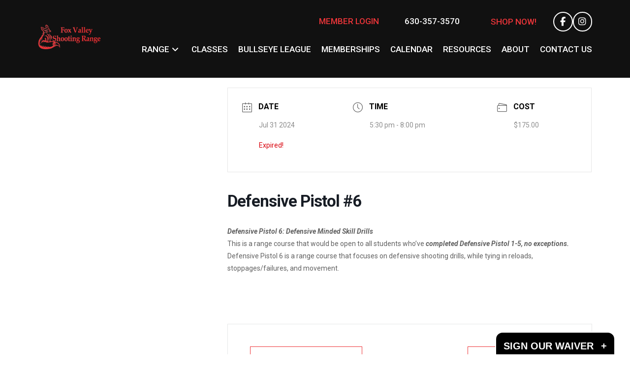

--- FILE ---
content_type: text/html; charset=UTF-8
request_url: https://foxvalleysr.com/events/defensive-pistol-6/?occurrence=2024-07-31&time=1722447000
body_size: 15257
content:
<!DOCTYPE html>
<html class="no-js" lang="en-US">
<head>
<meta charset="UTF-8">
<meta name="viewport" content="width=device-width, initial-scale=1.0">
<link rel="pingback" href="https://foxvalleysr.com/xmlrpc.php">
<meta name='robots' content='index, follow, max-image-preview:large, max-snippet:-1, max-video-preview:-1' />
	<style>img:is([sizes="auto" i], [sizes^="auto," i]) { contain-intrinsic-size: 3000px 1500px }</style>
	
	<!-- This site is optimized with the Yoast SEO plugin v26.7 - https://yoast.com/wordpress/plugins/seo/ -->
	<title>Defensive Pistol #6 - Fox Valley Shooting Range</title>
	<link rel="canonical" href="https://foxvalleysr.com/events/defensive-pistol-6/" />
	<meta property="og:locale" content="en_US" />
	<meta property="og:type" content="article" />
	<meta property="og:title" content="Defensive Pistol #6 - Fox Valley Shooting Range" />
	<meta property="og:description" content="Defensive Pistol 6: Defensive Minded Skill Drills This is a range course that would be open to all students who&#8217;ve completed Defensive Pistol 1-5, no exceptions. Defensive Pistol 6 is a range course that focuses on defensive shooting drills, while tying in reloads, stoppages/failures, and movement." />
	<meta property="og:url" content="https://foxvalleysr.com/events/defensive-pistol-6/" />
	<meta property="og:site_name" content="Fox Valley Shooting Range" />
	<meta property="article:modified_time" content="2025-11-07T17:58:10+00:00" />
	<meta name="twitter:card" content="summary_large_image" />
	<meta name="twitter:label1" content="Est. reading time" />
	<meta name="twitter:data1" content="1 minute" />
	<script type="application/ld+json" class="yoast-schema-graph">{"@context":"https://schema.org","@graph":[{"@type":"WebPage","@id":"https://foxvalleysr.com/events/defensive-pistol-6/","url":"https://foxvalleysr.com/events/defensive-pistol-6/","name":"Defensive Pistol #6 - Fox Valley Shooting Range","isPartOf":{"@id":"https://foxvalleysr.com/#website"},"datePublished":"2023-08-14T17:50:06+00:00","dateModified":"2025-11-07T17:58:10+00:00","breadcrumb":{"@id":"https://foxvalleysr.com/events/defensive-pistol-6/#breadcrumb"},"inLanguage":"en-US","potentialAction":[{"@type":"ReadAction","target":["https://foxvalleysr.com/events/defensive-pistol-6/"]}]},{"@type":"BreadcrumbList","@id":"https://foxvalleysr.com/events/defensive-pistol-6/#breadcrumb","itemListElement":[{"@type":"ListItem","position":1,"name":"Home","item":"https://foxvalleysr.com/"},{"@type":"ListItem","position":2,"name":"Defensive Pistol #6"}]},{"@type":"WebSite","@id":"https://foxvalleysr.com/#website","url":"https://foxvalleysr.com/","name":"Fox Valley Shooting Range","description":"Gun Shooting Range","potentialAction":[{"@type":"SearchAction","target":{"@type":"EntryPoint","urlTemplate":"https://foxvalleysr.com/?s={search_term_string}"},"query-input":{"@type":"PropertyValueSpecification","valueRequired":true,"valueName":"search_term_string"}}],"inLanguage":"en-US"}]}</script>
	<!-- / Yoast SEO plugin. -->


<link href='https://fonts.gstatic.com' crossorigin rel='preconnect' />
<link rel="alternate" type="application/rss+xml" title="Fox Valley Shooting Range &raquo; Feed" href="https://foxvalleysr.com/feed/" />
<link rel="alternate" type="application/rss+xml" title="Fox Valley Shooting Range &raquo; Comments Feed" href="https://foxvalleysr.com/comments/feed/" />
<link rel='stylesheet' id='formidable-css' href='https://foxvalleysr.com/wp-content/plugins/formidable/css/formidableforms.css?ver=1141023' type='text/css' media='all' />
<link rel='stylesheet' id='mec-select2-style-css' href='https://foxvalleysr.com/wp-content/plugins/modern-events-calendar/assets/packages/select2/select2.min.css?ver=7.29.0' type='text/css' media='all' />
<link rel='stylesheet' id='mec-font-icons-css' href='https://foxvalleysr.com/wp-content/plugins/modern-events-calendar/assets/css/iconfonts.css?ver=7.29.0' type='text/css' media='all' />
<link rel='stylesheet' id='mec-frontend-style-css' href='https://foxvalleysr.com/wp-content/plugins/modern-events-calendar/assets/css/frontend.min.css?ver=7.29.0' type='text/css' media='all' />
<link rel='stylesheet' id='mec-tooltip-style-css' href='https://foxvalleysr.com/wp-content/plugins/modern-events-calendar/assets/packages/tooltip/tooltip.css?ver=7.29.0' type='text/css' media='all' />
<link rel='stylesheet' id='mec-tooltip-shadow-style-css' href='https://foxvalleysr.com/wp-content/plugins/modern-events-calendar/assets/packages/tooltip/tooltipster-sideTip-shadow.min.css?ver=7.29.0' type='text/css' media='all' />
<link rel='stylesheet' id='featherlight-css' href='https://foxvalleysr.com/wp-content/plugins/modern-events-calendar/assets/packages/featherlight/featherlight.css?ver=7.29.0' type='text/css' media='all' />
<link rel='stylesheet' id='mec-lity-style-css' href='https://foxvalleysr.com/wp-content/plugins/modern-events-calendar/assets/packages/lity/lity.min.css?ver=7.29.0' type='text/css' media='all' />
<link rel='stylesheet' id='mec-general-calendar-style-css' href='https://foxvalleysr.com/wp-content/plugins/modern-events-calendar/assets/css/mec-general-calendar.css?ver=7.29.0' type='text/css' media='all' />
<style id='wp-emoji-styles-inline-css' type='text/css'>

	img.wp-smiley, img.emoji {
		display: inline !important;
		border: none !important;
		box-shadow: none !important;
		height: 1em !important;
		width: 1em !important;
		margin: 0 0.07em !important;
		vertical-align: -0.1em !important;
		background: none !important;
		padding: 0 !important;
	}
</style>
<link rel='stylesheet' id='wp-block-library-css' href='https://foxvalleysr.com/wp-includes/css/dist/block-library/style.min.css?ver=6.8.3' type='text/css' media='all' />
<style id='wp-block-library-theme-inline-css' type='text/css'>
.wp-block-audio :where(figcaption){color:#555;font-size:13px;text-align:center}.is-dark-theme .wp-block-audio :where(figcaption){color:#ffffffa6}.wp-block-audio{margin:0 0 1em}.wp-block-code{border:1px solid #ccc;border-radius:4px;font-family:Menlo,Consolas,monaco,monospace;padding:.8em 1em}.wp-block-embed :where(figcaption){color:#555;font-size:13px;text-align:center}.is-dark-theme .wp-block-embed :where(figcaption){color:#ffffffa6}.wp-block-embed{margin:0 0 1em}.blocks-gallery-caption{color:#555;font-size:13px;text-align:center}.is-dark-theme .blocks-gallery-caption{color:#ffffffa6}:root :where(.wp-block-image figcaption){color:#555;font-size:13px;text-align:center}.is-dark-theme :root :where(.wp-block-image figcaption){color:#ffffffa6}.wp-block-image{margin:0 0 1em}.wp-block-pullquote{border-bottom:4px solid;border-top:4px solid;color:currentColor;margin-bottom:1.75em}.wp-block-pullquote cite,.wp-block-pullquote footer,.wp-block-pullquote__citation{color:currentColor;font-size:.8125em;font-style:normal;text-transform:uppercase}.wp-block-quote{border-left:.25em solid;margin:0 0 1.75em;padding-left:1em}.wp-block-quote cite,.wp-block-quote footer{color:currentColor;font-size:.8125em;font-style:normal;position:relative}.wp-block-quote:where(.has-text-align-right){border-left:none;border-right:.25em solid;padding-left:0;padding-right:1em}.wp-block-quote:where(.has-text-align-center){border:none;padding-left:0}.wp-block-quote.is-large,.wp-block-quote.is-style-large,.wp-block-quote:where(.is-style-plain){border:none}.wp-block-search .wp-block-search__label{font-weight:700}.wp-block-search__button{border:1px solid #ccc;padding:.375em .625em}:where(.wp-block-group.has-background){padding:1.25em 2.375em}.wp-block-separator.has-css-opacity{opacity:.4}.wp-block-separator{border:none;border-bottom:2px solid;margin-left:auto;margin-right:auto}.wp-block-separator.has-alpha-channel-opacity{opacity:1}.wp-block-separator:not(.is-style-wide):not(.is-style-dots){width:100px}.wp-block-separator.has-background:not(.is-style-dots){border-bottom:none;height:1px}.wp-block-separator.has-background:not(.is-style-wide):not(.is-style-dots){height:2px}.wp-block-table{margin:0 0 1em}.wp-block-table td,.wp-block-table th{word-break:normal}.wp-block-table :where(figcaption){color:#555;font-size:13px;text-align:center}.is-dark-theme .wp-block-table :where(figcaption){color:#ffffffa6}.wp-block-video :where(figcaption){color:#555;font-size:13px;text-align:center}.is-dark-theme .wp-block-video :where(figcaption){color:#ffffffa6}.wp-block-video{margin:0 0 1em}:root :where(.wp-block-template-part.has-background){margin-bottom:0;margin-top:0;padding:1.25em 2.375em}
</style>
<style id='classic-theme-styles-inline-css' type='text/css'>
/*! This file is auto-generated */
.wp-block-button__link{color:#fff;background-color:#32373c;border-radius:9999px;box-shadow:none;text-decoration:none;padding:calc(.667em + 2px) calc(1.333em + 2px);font-size:1.125em}.wp-block-file__button{background:#32373c;color:#fff;text-decoration:none}
</style>
<style id='global-styles-inline-css' type='text/css'>
:root{--wp--preset--aspect-ratio--square: 1;--wp--preset--aspect-ratio--4-3: 4/3;--wp--preset--aspect-ratio--3-4: 3/4;--wp--preset--aspect-ratio--3-2: 3/2;--wp--preset--aspect-ratio--2-3: 2/3;--wp--preset--aspect-ratio--16-9: 16/9;--wp--preset--aspect-ratio--9-16: 9/16;--wp--preset--color--black: #000000;--wp--preset--color--cyan-bluish-gray: #abb8c3;--wp--preset--color--white: #ffffff;--wp--preset--color--pale-pink: #f78da7;--wp--preset--color--vivid-red: #cf2e2e;--wp--preset--color--luminous-vivid-orange: #ff6900;--wp--preset--color--luminous-vivid-amber: #fcb900;--wp--preset--color--light-green-cyan: #7bdcb5;--wp--preset--color--vivid-green-cyan: #00d084;--wp--preset--color--pale-cyan-blue: #8ed1fc;--wp--preset--color--vivid-cyan-blue: #0693e3;--wp--preset--color--vivid-purple: #9b51e0;--wp--preset--gradient--vivid-cyan-blue-to-vivid-purple: linear-gradient(135deg,rgba(6,147,227,1) 0%,rgb(155,81,224) 100%);--wp--preset--gradient--light-green-cyan-to-vivid-green-cyan: linear-gradient(135deg,rgb(122,220,180) 0%,rgb(0,208,130) 100%);--wp--preset--gradient--luminous-vivid-amber-to-luminous-vivid-orange: linear-gradient(135deg,rgba(252,185,0,1) 0%,rgba(255,105,0,1) 100%);--wp--preset--gradient--luminous-vivid-orange-to-vivid-red: linear-gradient(135deg,rgba(255,105,0,1) 0%,rgb(207,46,46) 100%);--wp--preset--gradient--very-light-gray-to-cyan-bluish-gray: linear-gradient(135deg,rgb(238,238,238) 0%,rgb(169,184,195) 100%);--wp--preset--gradient--cool-to-warm-spectrum: linear-gradient(135deg,rgb(74,234,220) 0%,rgb(151,120,209) 20%,rgb(207,42,186) 40%,rgb(238,44,130) 60%,rgb(251,105,98) 80%,rgb(254,248,76) 100%);--wp--preset--gradient--blush-light-purple: linear-gradient(135deg,rgb(255,206,236) 0%,rgb(152,150,240) 100%);--wp--preset--gradient--blush-bordeaux: linear-gradient(135deg,rgb(254,205,165) 0%,rgb(254,45,45) 50%,rgb(107,0,62) 100%);--wp--preset--gradient--luminous-dusk: linear-gradient(135deg,rgb(255,203,112) 0%,rgb(199,81,192) 50%,rgb(65,88,208) 100%);--wp--preset--gradient--pale-ocean: linear-gradient(135deg,rgb(255,245,203) 0%,rgb(182,227,212) 50%,rgb(51,167,181) 100%);--wp--preset--gradient--electric-grass: linear-gradient(135deg,rgb(202,248,128) 0%,rgb(113,206,126) 100%);--wp--preset--gradient--midnight: linear-gradient(135deg,rgb(2,3,129) 0%,rgb(40,116,252) 100%);--wp--preset--font-size--small: 13px;--wp--preset--font-size--medium: 20px;--wp--preset--font-size--large: 36px;--wp--preset--font-size--x-large: 42px;--wp--preset--spacing--20: 0.44rem;--wp--preset--spacing--30: 0.67rem;--wp--preset--spacing--40: 1rem;--wp--preset--spacing--50: 1.5rem;--wp--preset--spacing--60: 2.25rem;--wp--preset--spacing--70: 3.38rem;--wp--preset--spacing--80: 5.06rem;--wp--preset--shadow--natural: 6px 6px 9px rgba(0, 0, 0, 0.2);--wp--preset--shadow--deep: 12px 12px 50px rgba(0, 0, 0, 0.4);--wp--preset--shadow--sharp: 6px 6px 0px rgba(0, 0, 0, 0.2);--wp--preset--shadow--outlined: 6px 6px 0px -3px rgba(255, 255, 255, 1), 6px 6px rgba(0, 0, 0, 1);--wp--preset--shadow--crisp: 6px 6px 0px rgba(0, 0, 0, 1);}:where(.is-layout-flex){gap: 0.5em;}:where(.is-layout-grid){gap: 0.5em;}body .is-layout-flex{display: flex;}.is-layout-flex{flex-wrap: wrap;align-items: center;}.is-layout-flex > :is(*, div){margin: 0;}body .is-layout-grid{display: grid;}.is-layout-grid > :is(*, div){margin: 0;}:where(.wp-block-columns.is-layout-flex){gap: 2em;}:where(.wp-block-columns.is-layout-grid){gap: 2em;}:where(.wp-block-post-template.is-layout-flex){gap: 1.25em;}:where(.wp-block-post-template.is-layout-grid){gap: 1.25em;}.has-black-color{color: var(--wp--preset--color--black) !important;}.has-cyan-bluish-gray-color{color: var(--wp--preset--color--cyan-bluish-gray) !important;}.has-white-color{color: var(--wp--preset--color--white) !important;}.has-pale-pink-color{color: var(--wp--preset--color--pale-pink) !important;}.has-vivid-red-color{color: var(--wp--preset--color--vivid-red) !important;}.has-luminous-vivid-orange-color{color: var(--wp--preset--color--luminous-vivid-orange) !important;}.has-luminous-vivid-amber-color{color: var(--wp--preset--color--luminous-vivid-amber) !important;}.has-light-green-cyan-color{color: var(--wp--preset--color--light-green-cyan) !important;}.has-vivid-green-cyan-color{color: var(--wp--preset--color--vivid-green-cyan) !important;}.has-pale-cyan-blue-color{color: var(--wp--preset--color--pale-cyan-blue) !important;}.has-vivid-cyan-blue-color{color: var(--wp--preset--color--vivid-cyan-blue) !important;}.has-vivid-purple-color{color: var(--wp--preset--color--vivid-purple) !important;}.has-black-background-color{background-color: var(--wp--preset--color--black) !important;}.has-cyan-bluish-gray-background-color{background-color: var(--wp--preset--color--cyan-bluish-gray) !important;}.has-white-background-color{background-color: var(--wp--preset--color--white) !important;}.has-pale-pink-background-color{background-color: var(--wp--preset--color--pale-pink) !important;}.has-vivid-red-background-color{background-color: var(--wp--preset--color--vivid-red) !important;}.has-luminous-vivid-orange-background-color{background-color: var(--wp--preset--color--luminous-vivid-orange) !important;}.has-luminous-vivid-amber-background-color{background-color: var(--wp--preset--color--luminous-vivid-amber) !important;}.has-light-green-cyan-background-color{background-color: var(--wp--preset--color--light-green-cyan) !important;}.has-vivid-green-cyan-background-color{background-color: var(--wp--preset--color--vivid-green-cyan) !important;}.has-pale-cyan-blue-background-color{background-color: var(--wp--preset--color--pale-cyan-blue) !important;}.has-vivid-cyan-blue-background-color{background-color: var(--wp--preset--color--vivid-cyan-blue) !important;}.has-vivid-purple-background-color{background-color: var(--wp--preset--color--vivid-purple) !important;}.has-black-border-color{border-color: var(--wp--preset--color--black) !important;}.has-cyan-bluish-gray-border-color{border-color: var(--wp--preset--color--cyan-bluish-gray) !important;}.has-white-border-color{border-color: var(--wp--preset--color--white) !important;}.has-pale-pink-border-color{border-color: var(--wp--preset--color--pale-pink) !important;}.has-vivid-red-border-color{border-color: var(--wp--preset--color--vivid-red) !important;}.has-luminous-vivid-orange-border-color{border-color: var(--wp--preset--color--luminous-vivid-orange) !important;}.has-luminous-vivid-amber-border-color{border-color: var(--wp--preset--color--luminous-vivid-amber) !important;}.has-light-green-cyan-border-color{border-color: var(--wp--preset--color--light-green-cyan) !important;}.has-vivid-green-cyan-border-color{border-color: var(--wp--preset--color--vivid-green-cyan) !important;}.has-pale-cyan-blue-border-color{border-color: var(--wp--preset--color--pale-cyan-blue) !important;}.has-vivid-cyan-blue-border-color{border-color: var(--wp--preset--color--vivid-cyan-blue) !important;}.has-vivid-purple-border-color{border-color: var(--wp--preset--color--vivid-purple) !important;}.has-vivid-cyan-blue-to-vivid-purple-gradient-background{background: var(--wp--preset--gradient--vivid-cyan-blue-to-vivid-purple) !important;}.has-light-green-cyan-to-vivid-green-cyan-gradient-background{background: var(--wp--preset--gradient--light-green-cyan-to-vivid-green-cyan) !important;}.has-luminous-vivid-amber-to-luminous-vivid-orange-gradient-background{background: var(--wp--preset--gradient--luminous-vivid-amber-to-luminous-vivid-orange) !important;}.has-luminous-vivid-orange-to-vivid-red-gradient-background{background: var(--wp--preset--gradient--luminous-vivid-orange-to-vivid-red) !important;}.has-very-light-gray-to-cyan-bluish-gray-gradient-background{background: var(--wp--preset--gradient--very-light-gray-to-cyan-bluish-gray) !important;}.has-cool-to-warm-spectrum-gradient-background{background: var(--wp--preset--gradient--cool-to-warm-spectrum) !important;}.has-blush-light-purple-gradient-background{background: var(--wp--preset--gradient--blush-light-purple) !important;}.has-blush-bordeaux-gradient-background{background: var(--wp--preset--gradient--blush-bordeaux) !important;}.has-luminous-dusk-gradient-background{background: var(--wp--preset--gradient--luminous-dusk) !important;}.has-pale-ocean-gradient-background{background: var(--wp--preset--gradient--pale-ocean) !important;}.has-electric-grass-gradient-background{background: var(--wp--preset--gradient--electric-grass) !important;}.has-midnight-gradient-background{background: var(--wp--preset--gradient--midnight) !important;}.has-small-font-size{font-size: var(--wp--preset--font-size--small) !important;}.has-medium-font-size{font-size: var(--wp--preset--font-size--medium) !important;}.has-large-font-size{font-size: var(--wp--preset--font-size--large) !important;}.has-x-large-font-size{font-size: var(--wp--preset--font-size--x-large) !important;}
:where(.wp-block-post-template.is-layout-flex){gap: 1.25em;}:where(.wp-block-post-template.is-layout-grid){gap: 1.25em;}
:where(.wp-block-columns.is-layout-flex){gap: 2em;}:where(.wp-block-columns.is-layout-grid){gap: 2em;}
:root :where(.wp-block-pullquote){font-size: 1.5em;line-height: 1.6;}
</style>
<link rel='stylesheet' id='google_business_reviews_rating_wp_css-css' href='https://foxvalleysr.com/wp-content/plugins/g-business-reviews-rating/wp/css/css.css?ver=6.8.3' type='text/css' media='all' />
<link rel='stylesheet' id='search-filter-plugin-styles-css' href='https://foxvalleysr.com/wp-content/plugins/search-filter-pro/public/assets/css/search-filter.min.css?ver=2.5.21' type='text/css' media='all' />
<link rel='stylesheet' id='x-stack-css' href='https://foxvalleysr.com/wp-content/themes/pro/framework/dist/css/site/stacks/integrity-light.css?ver=6.7.10' type='text/css' media='all' />
<link rel='stylesheet' id='x-child-css' href='https://foxvalleysr.com/wp-content/themes/pro-child/style.css?ver=6.7.10' type='text/css' media='all' />
<style id='cs-inline-css' type='text/css'>
@media (min-width:1200px){.x-hide-xl{display:none !important;}}@media (min-width:979px) and (max-width:1199px){.x-hide-lg{display:none !important;}}@media (min-width:767px) and (max-width:978px){.x-hide-md{display:none !important;}}@media (min-width:480px) and (max-width:766px){.x-hide-sm{display:none !important;}}@media (max-width:479px){.x-hide-xs{display:none !important;}} a,h1 a:hover,h2 a:hover,h3 a:hover,h4 a:hover,h5 a:hover,h6 a:hover,.x-breadcrumb-wrap a:hover,.widget ul li a:hover,.widget ol li a:hover,.widget.widget_text ul li a,.widget.widget_text ol li a,.widget_nav_menu .current-menu-item > a,.x-accordion-heading .x-accordion-toggle:hover,.x-comment-author a:hover,.x-comment-time:hover,.x-recent-posts a:hover .h-recent-posts{color:rgb(237,53,57);}a:hover,.widget.widget_text ul li a:hover,.widget.widget_text ol li a:hover,.x-twitter-widget ul li a:hover{color:rgb(237,53,57);}.rev_slider_wrapper,a.x-img-thumbnail:hover,.x-slider-container.below,.page-template-template-blank-3-php .x-slider-container.above,.page-template-template-blank-6-php .x-slider-container.above{border-color:rgb(237,53,57);}.entry-thumb:before,.x-pagination span.current,.woocommerce-pagination span[aria-current],.flex-direction-nav a,.flex-control-nav a:hover,.flex-control-nav a.flex-active,.mejs-time-current,.x-dropcap,.x-skill-bar .bar,.x-pricing-column.featured h2,.h-comments-title small,.x-entry-share .x-share:hover,.x-highlight,.x-recent-posts .x-recent-posts-img:after{background-color:rgb(237,53,57);}.x-nav-tabs > .active > a,.x-nav-tabs > .active > a:hover{box-shadow:inset 0 3px 0 0 rgb(237,53,57);}.x-main{width:calc(72% - 2.463055%);}.x-sidebar{width:calc(100% - 2.463055% - 72%);}.x-comment-author,.x-comment-time,.comment-form-author label,.comment-form-email label,.comment-form-url label,.comment-form-rating label,.comment-form-comment label,.widget_calendar #wp-calendar caption,.widget.widget_rss li .rsswidget{font-family:"Roboto",sans-serif;font-weight:700;}.p-landmark-sub,.p-meta,input,button,select,textarea{font-family:"Roboto",sans-serif;}.widget ul li a,.widget ol li a,.x-comment-time{color:rgb(51,51,51);}.widget_text ol li a,.widget_text ul li a{color:rgb(237,53,57);}.widget_text ol li a:hover,.widget_text ul li a:hover{color:rgb(237,53,57);}.comment-form-author label,.comment-form-email label,.comment-form-url label,.comment-form-rating label,.comment-form-comment label,.widget_calendar #wp-calendar th,.p-landmark-sub strong,.widget_tag_cloud .tagcloud a:hover,.widget_tag_cloud .tagcloud a:active,.entry-footer a:hover,.entry-footer a:active,.x-breadcrumbs .current,.x-comment-author,.x-comment-author a{color:#272727;}.widget_calendar #wp-calendar th{border-color:#272727;}.h-feature-headline span i{background-color:#272727;}@media (max-width:978.98px){}html{font-size:14px;}@media (min-width:479px){html{font-size:14px;}}@media (min-width:766px){html{font-size:14px;}}@media (min-width:978px){html{font-size:14px;}}@media (min-width:1199px){html{font-size:14px;}}body{font-style:normal;font-weight:400;color:rgb(51,51,51);background-color:rgb(255,255,255);}.w-b{font-weight:400 !important;}h1,h2,h3,h4,h5,h6,.h1,.h2,.h3,.h4,.h5,.h6,.x-text-headline{font-family:"Roboto",sans-serif;font-style:normal;font-weight:700;}h1,.h1{letter-spacing:0em;}h2,.h2{letter-spacing:0em;}h3,.h3{letter-spacing:0em;}h4,.h4{letter-spacing:0em;}h5,.h5{letter-spacing:0em;}h6,.h6{letter-spacing:0em;}.w-h{font-weight:700 !important;}.x-container.width{width:88%;}.x-container.max{max-width:1366px;}.x-bar-content.x-container.width{flex-basis:88%;}.x-main.full{float:none;clear:both;display:block;width:auto;}@media (max-width:978.98px){.x-main.full,.x-main.left,.x-main.right,.x-sidebar.left,.x-sidebar.right{float:none;display:block;width:auto !important;}}.entry-header,.entry-content{font-size:1rem;}body,input,button,select,textarea{font-family:"Roboto",sans-serif;}h1,h2,h3,h4,h5,h6,.h1,.h2,.h3,.h4,.h5,.h6,h1 a,h2 a,h3 a,h4 a,h5 a,h6 a,.h1 a,.h2 a,.h3 a,.h4 a,.h5 a,.h6 a,blockquote{color:#272727;}.cfc-h-tx{color:#272727 !important;}.cfc-h-bd{border-color:#272727 !important;}.cfc-h-bg{background-color:#272727 !important;}.cfc-b-tx{color:rgb(51,51,51) !important;}.cfc-b-bd{border-color:rgb(51,51,51) !important;}.cfc-b-bg{background-color:rgb(51,51,51) !important;}.x-btn,.button,[type="submit"]{color:#ffffff;border-color:#ac1100;background-color:#ff2a13;margin-bottom:0.25em;text-shadow:0 0.075em 0.075em rgba(0,0,0,0.5);box-shadow:0 0.25em 0 0 #a71000,0 4px 9px rgba(0,0,0,0.75);border-radius:0.25em;}.x-btn:hover,.button:hover,[type="submit"]:hover{color:#ffffff;border-color:#600900;background-color:#ef2201;margin-bottom:0.25em;text-shadow:0 0.075em 0.075em rgba(0,0,0,0.5);box-shadow:0 0.25em 0 0 #a71000,0 4px 9px rgba(0,0,0,0.75);}.x-btn.x-btn-real,.x-btn.x-btn-real:hover{margin-bottom:0.25em;text-shadow:0 0.075em 0.075em rgba(0,0,0,0.65);}.x-btn.x-btn-real{box-shadow:0 0.25em 0 0 #a71000,0 4px 9px rgba(0,0,0,0.75);}.x-btn.x-btn-real:hover{box-shadow:0 0.25em 0 0 #a71000,0 4px 9px rgba(0,0,0,0.75);}.x-btn.x-btn-flat,.x-btn.x-btn-flat:hover{margin-bottom:0;text-shadow:0 0.075em 0.075em rgba(0,0,0,0.65);box-shadow:none;}.x-btn.x-btn-transparent,.x-btn.x-btn-transparent:hover{margin-bottom:0;border-width:3px;text-shadow:none;text-transform:uppercase;background-color:transparent;box-shadow:none;}.bg .mejs-container,.x-video .mejs-container{position:unset !important;} @font-face{font-family:'FontAwesomePro';font-style:normal;font-weight:900;font-display:block;src:url('https://foxvalleysr.com/wp-content/themes/pro/cornerstone/assets/fonts/fa-solid-900.woff2?ver=6.7.2') format('woff2'),url('https://foxvalleysr.com/wp-content/themes/pro/cornerstone/assets/fonts/fa-solid-900.ttf?ver=6.7.2') format('truetype');}[data-x-fa-pro-icon]{font-family:"FontAwesomePro" !important;}[data-x-fa-pro-icon]:before{content:attr(data-x-fa-pro-icon);}[data-x-icon],[data-x-icon-o],[data-x-icon-l],[data-x-icon-s],[data-x-icon-b],[data-x-icon-sr],[data-x-icon-ss],[data-x-icon-sl],[data-x-fa-pro-icon],[class*="cs-fa-"]{display:inline-flex;font-style:normal;font-weight:400;text-decoration:inherit;text-rendering:auto;-webkit-font-smoothing:antialiased;-moz-osx-font-smoothing:grayscale;}[data-x-icon].left,[data-x-icon-o].left,[data-x-icon-l].left,[data-x-icon-s].left,[data-x-icon-b].left,[data-x-icon-sr].left,[data-x-icon-ss].left,[data-x-icon-sl].left,[data-x-fa-pro-icon].left,[class*="cs-fa-"].left{margin-right:0.5em;}[data-x-icon].right,[data-x-icon-o].right,[data-x-icon-l].right,[data-x-icon-s].right,[data-x-icon-b].right,[data-x-icon-sr].right,[data-x-icon-ss].right,[data-x-icon-sl].right,[data-x-fa-pro-icon].right,[class*="cs-fa-"].right{margin-left:0.5em;}[data-x-icon]:before,[data-x-icon-o]:before,[data-x-icon-l]:before,[data-x-icon-s]:before,[data-x-icon-b]:before,[data-x-icon-sr]:before,[data-x-icon-ss]:before,[data-x-icon-sl]:before,[data-x-fa-pro-icon]:before,[class*="cs-fa-"]:before{line-height:1;}@font-face{font-family:'FontAwesome';font-style:normal;font-weight:900;font-display:block;src:url('https://foxvalleysr.com/wp-content/themes/pro/cornerstone/assets/fonts/fa-solid-900.woff2?ver=6.7.2') format('woff2'),url('https://foxvalleysr.com/wp-content/themes/pro/cornerstone/assets/fonts/fa-solid-900.ttf?ver=6.7.2') format('truetype');}[data-x-icon],[data-x-icon-s],[data-x-icon][class*="cs-fa-"]{font-family:"FontAwesome" !important;font-weight:900;}[data-x-icon]:before,[data-x-icon][class*="cs-fa-"]:before{content:attr(data-x-icon);}[data-x-icon-s]:before{content:attr(data-x-icon-s);}@font-face{font-family:'FontAwesomeRegular';font-style:normal;font-weight:400;font-display:block;src:url('https://foxvalleysr.com/wp-content/themes/pro/cornerstone/assets/fonts/fa-regular-400.woff2?ver=6.7.2') format('woff2'),url('https://foxvalleysr.com/wp-content/themes/pro/cornerstone/assets/fonts/fa-regular-400.ttf?ver=6.7.2') format('truetype');}@font-face{font-family:'FontAwesomePro';font-style:normal;font-weight:400;font-display:block;src:url('https://foxvalleysr.com/wp-content/themes/pro/cornerstone/assets/fonts/fa-regular-400.woff2?ver=6.7.2') format('woff2'),url('https://foxvalleysr.com/wp-content/themes/pro/cornerstone/assets/fonts/fa-regular-400.ttf?ver=6.7.2') format('truetype');}[data-x-icon-o]{font-family:"FontAwesomeRegular" !important;}[data-x-icon-o]:before{content:attr(data-x-icon-o);}@font-face{font-family:'FontAwesomeLight';font-style:normal;font-weight:300;font-display:block;src:url('https://foxvalleysr.com/wp-content/themes/pro/cornerstone/assets/fonts/fa-light-300.woff2?ver=6.7.2') format('woff2'),url('https://foxvalleysr.com/wp-content/themes/pro/cornerstone/assets/fonts/fa-light-300.ttf?ver=6.7.2') format('truetype');}@font-face{font-family:'FontAwesomePro';font-style:normal;font-weight:300;font-display:block;src:url('https://foxvalleysr.com/wp-content/themes/pro/cornerstone/assets/fonts/fa-light-300.woff2?ver=6.7.2') format('woff2'),url('https://foxvalleysr.com/wp-content/themes/pro/cornerstone/assets/fonts/fa-light-300.ttf?ver=6.7.2') format('truetype');}[data-x-icon-l]{font-family:"FontAwesomeLight" !important;font-weight:300;}[data-x-icon-l]:before{content:attr(data-x-icon-l);}@font-face{font-family:'FontAwesomeBrands';font-style:normal;font-weight:normal;font-display:block;src:url('https://foxvalleysr.com/wp-content/themes/pro/cornerstone/assets/fonts/fa-brands-400.woff2?ver=6.7.2') format('woff2'),url('https://foxvalleysr.com/wp-content/themes/pro/cornerstone/assets/fonts/fa-brands-400.ttf?ver=6.7.2') format('truetype');}[data-x-icon-b]{font-family:"FontAwesomeBrands" !important;}[data-x-icon-b]:before{content:attr(data-x-icon-b);}.widget.widget_rss li .rsswidget:before{content:"\f35d";padding-right:0.4em;font-family:"FontAwesome";} .m29-0.x-bar{height:auto;padding-top:1.5em;padding-right:0em;padding-bottom:2em;padding-left:0em;border-top-width:0;border-right-width:0;border-bottom-width:0;border-left-width:0;font-size:16px;background-color:#111111;z-index:9999;}.m29-0 .x-bar-content{display:flex;flex-direction:row;justify-content:space-between;align-items:center;flex-grow:0;flex-shrink:1;flex-basis:88%;height:auto;max-width:1366px;}.m29-0.x-bar-outer-spacers:after,.m29-0.x-bar-outer-spacers:before{flex-basis:0em;width:0em!important;height:0em;}.m29-0.x-bar-space{font-size:16px;height:auto;}.m29-1.x-bar-container{display:flex;flex-basis:auto;border-top-width:0;border-right-width:0;border-bottom-width:0;border-left-width:0;font-size:1em;z-index:1;}.m29-2.x-bar-container{flex-direction:row;justify-content:space-between;align-items:center;flex-grow:0;flex-shrink:1;}.m29-3.x-bar-container{flex-direction:column;justify-content:center;align-items:flex-end;flex-grow:1;flex-shrink:0;}.m29-4.x-image{font-size:1em;max-width:82%;border-top-width:0;border-right-width:0;border-bottom-width:0;border-left-width:0;background-color:transparent;}.m29-4.x-image img{aspect-ratio:auto;}.m29-5{margin-top:.7em;margin-right:0px;margin-bottom:0px;margin-left:0px;font-size:1em;display:flex;flex-direction:row;justify-content:space-around;align-items:stretch;align-self:stretch;flex-grow:0;flex-shrink:0;flex-basis:auto;}.m29-5 > li,.m29-5 > li > a{flex-grow:0;flex-shrink:1;flex-basis:auto;}.m29-6 .x-dropdown {width:14em;font-size:16px;border-top-width:0;border-right-width:0;border-bottom-width:0;border-left-width:0;padding-top:1em;padding-right:0em;padding-bottom:1em;padding-left:0em;background-color:rgb(40,40,40);box-shadow:0em 0.15em 2em 0em rgba(0,0,0,0.15);transition-duration:500ms,500ms,0s;transition-timing-function:cubic-bezier(0.400,0.000,0.200,1.000);}.m29-6 .x-dropdown:not(.x-active) {transition-delay:0s,0s,500ms;}.m29-7.x-anchor {border-top-width:0;border-right-width:0;border-bottom-width:0;border-left-width:0;}.m29-7.x-anchor .x-anchor-content {display:flex;flex-direction:row;justify-content:center;align-items:center;}.m29-8.x-anchor {font-size:1em;background-color:transparent;}.m29-8.x-anchor .x-anchor-content {padding-top:0.75em;padding-bottom:0.75em;}.m29-8.x-anchor .x-anchor-text {margin-top:5px;margin-bottom:5px;margin-left:5px;}.m29-8.x-anchor .x-anchor-text-primary {font-family:"Roboto",sans-serif;font-style:normal;line-height:1;color:rgb(255,255,255);}.m29-8.x-anchor .x-anchor-sub-indicator {margin-top:5px;margin-right:5px;margin-bottom:5px;margin-left:5px;font-size:1em;}.m29-9.x-anchor .x-anchor-content {padding-right:0em;padding-left:1em;}.m29-9.x-anchor .x-anchor-text {margin-right:0px;}.m29-9.x-anchor .x-anchor-text-primary {font-size:17px;font-weight:500;}.m29-9.x-anchor .x-anchor-sub-indicator {color:rgb(255,255,255);}.m29-a.x-anchor .x-anchor-content {padding-right:0.75em;padding-left:0.75em;}.m29-a.x-anchor .x-anchor-text {margin-right:auto;}.m29-a.x-anchor .x-anchor-text-primary {font-size:1em;font-weight:700;text-transform:uppercase;}.m29-a.x-anchor:hover .x-anchor-text-primary,.m29-a.x-anchor[class*="active"] .x-anchor-text-primary,[data-x-effect-provider*="colors"]:hover .m29-a.x-anchor .x-anchor-text-primary {color:rgba(255,255,255,0.5);}.m29-a.x-anchor .x-anchor-sub-indicator {color:rgba(0,0,0,1);}.m29-a.x-anchor:hover .x-anchor-sub-indicator,.m29-a.x-anchor[class*="active"] .x-anchor-sub-indicator,[data-x-effect-provider*="colors"]:hover .m29-a.x-anchor .x-anchor-sub-indicator {color:rgba(0,0,0,0.5);}.m29-b.x-anchor {width:2.75em;height:2.75em;font-size:1.2em;background-color:rgba(255,255,255,0);box-shadow:0em 0.15em 0.65em 0em rgba(0,0,0,0.25);}.m29-b.x-anchor .x-graphic {margin-top:5px;margin-right:5px;margin-bottom:5px;margin-left:5px;}.m29-b.x-anchor .x-graphic-icon {font-size:1.25em;width:auto;color:rgba(0,0,0,1);border-top-width:0;border-right-width:0;border-bottom-width:0;border-left-width:0;background-color:transparent;}.m29-b.x-anchor:hover .x-graphic-icon,.m29-b.x-anchor[class*="active"] .x-graphic-icon,[data-x-effect-provider*="colors"]:hover .m29-b.x-anchor .x-graphic-icon {color:rgba(0,0,0,0.5);}.m29-b.x-anchor .x-toggle {color:rgb(255,255,255);}.m29-b.x-anchor .x-toggle-burger {width:12em;margin-top:3.25em;margin-right:0;margin-bottom:3.25em;margin-left:0;font-size:0.15em;}.m29-b.x-anchor .x-toggle-burger-bun-t {transform:translate3d(0,calc(3.25em * -1),0);}.m29-b.x-anchor .x-toggle-burger-bun-b {transform:translate3d(0,3.25em,0);}.m29-c{font-size:16px;transition-duration:500ms;}.m29-c .x-off-canvas-bg{background-color:rgba(0,0,0,0.75);transition-duration:500ms;transition-timing-function:cubic-bezier(0.400,0.000,0.200,1.000);}.m29-c .x-off-canvas-close{width:calc(1em * 2);height:calc(1em * 2);font-size:3em;color:rgb(255,255,255);transition-duration:0.3s,500ms,500ms;transition-timing-function:ease-in-out,cubic-bezier(0.400,0.000,0.200,1.000),cubic-bezier(0.400,0.000,0.200,1.000);}.m29-c .x-off-canvas-content{max-width:50em;padding-top:calc(3em * 2);padding-right:calc(3em * 2);padding-bottom:calc(3em * 2);padding-left:calc(3em * 2);border-top-width:0;border-right-width:0;border-bottom-width:0;border-left-width:0;background-color:rgb(28,28,28);box-shadow:0em 0em 2em 0em rgba(0,0,0,0.25);transition-duration:500ms;transition-timing-function:cubic-bezier(0.400,0.000,0.200,1.000);} @media screen and (max-width:480px){.e81-e2{max-width:70%;}}.e81-e3:hover{opacity:.7 !important;}@media screen and (max-width:1199px) and (min-width:980px){.e81-e3{max-width:70% !important;}}.e81-e5{min-width:650px;} .mf-0.x-bar{height:auto;padding-top:2em;padding-right:0em;padding-bottom:4em;padding-left:0em;border-top-width:0;border-right-width:0;border-bottom-width:0;border-left-width:0;font-size:16px;background-color:#ededed;box-shadow:0em 0.15em 2em rgba(0,0,0,0);z-index:9999;}.mf-0 .x-bar-content{display:flex;flex-direction:row;justify-content:space-between;align-items:flex-start;flex-grow:0;flex-shrink:1;flex-basis:88%;height:auto;max-width:1366px;}.mf-0.x-bar-outer-spacers:after,.mf-0.x-bar-outer-spacers:before{flex-basis:0em;width:0em!important;height:0em;}.mf-0.x-bar-space{font-size:16px;}.mf-1.x-bar-container{display:flex;flex-direction:column;justify-content:center;flex-grow:0;flex-shrink:1;flex-basis:auto;border-top-width:0;border-right-width:0;border-bottom-width:0;border-left-width:0;font-size:1em;z-index:1;}.mf-2.x-bar-container{align-items:flex-start;}.mf-3.x-bar-container{align-items:flex-end;}.mf-4.x-image{font-size:1em;border-top-width:0;border-right-width:0;border-bottom-width:0;border-left-width:0;background-color:transparent;}.mf-4.x-image img{aspect-ratio:auto;}.mf-5.x-text{margin-top:1em;}.mf-6.x-text{margin-right:0em;margin-bottom:0em;margin-left:0em;}.mf-7.x-text{border-top-width:0;border-right-width:0;border-bottom-width:0;border-left-width:0;font-style:normal;letter-spacing:0em;text-transform:none;}.mf-7.x-text > :first-child{margin-top:0;}.mf-7.x-text > :last-child{margin-bottom:0;}.mf-8.x-text{font-family:inherit;font-weight:inherit;}.mf-9.x-text{font-size:16px;color:#333333;}.mf-a.x-text{line-height:1.4;}.mf-b.x-text{margin-top:2em;line-height:1.5;}.mf-c.x-text{font-family:"Roboto",sans-serif;font-weight:400;}.mf-e.x-text{font-size:1em;color:rgba(0,0,0,1);}.mf-f.x-text{text-align:right;}@media screen and (max-width:766px){.mf-0 .x-bar-content{flex-direction:column;align-items:center;}.mf-2.x-bar-container{text-align:center;}.mf-3.x-bar-container{align-items:center;}.mf-b.x-text{text-align:center;}.mf-d.x-text{margin-top:2em;}} .unset{color:unset !important;}.unset:hover{color:unset !important;}a{transition:500ms;opacity:1;}a:hover{opacity:.5;}.e14-7.x-off-canvas .x-off-canvas-content,.e81-7.x-off-canvas .x-off-canvas-content{padding:1em !important;}div.ctct-form-embed div.ctct-form-defaults{padding:0 !important;}.grecaptcha-badge{opacity:0;}
</style>
<script type="text/javascript" src="https://foxvalleysr.com/wp-includes/js/jquery/jquery.min.js?ver=3.7.1" id="jquery-core-js"></script>
<script type="text/javascript" src="https://foxvalleysr.com/wp-includes/js/jquery/jquery-migrate.min.js?ver=3.4.1" id="jquery-migrate-js"></script>
<script type="text/javascript" src="https://foxvalleysr.com/wp-content/plugins/g-business-reviews-rating/wp/js/js.js?ver=6.8.3" id="google_business_reviews_rating_wp_js-js"></script>
<script type="text/javascript" id="search-filter-plugin-build-js-extra">
/* <![CDATA[ */
var SF_LDATA = {"ajax_url":"https:\/\/foxvalleysr.com\/wp-admin\/admin-ajax.php","home_url":"https:\/\/foxvalleysr.com\/","extensions":[]};
/* ]]> */
</script>
<script type="text/javascript" src="https://foxvalleysr.com/wp-content/plugins/search-filter-pro/public/assets/js/search-filter-build.min.js?ver=2.5.21" id="search-filter-plugin-build-js"></script>
<script type="text/javascript" src="https://foxvalleysr.com/wp-content/plugins/search-filter-pro/public/assets/js/chosen.jquery.min.js?ver=2.5.21" id="search-filter-plugin-chosen-js"></script>
<link rel="https://api.w.org/" href="https://foxvalleysr.com/wp-json/" /><link rel="alternate" title="JSON" type="application/json" href="https://foxvalleysr.com/wp-json/wp/v2/mec-events/798" /><link rel='shortlink' href='https://foxvalleysr.com/?p=798' />
<link rel="alternate" title="oEmbed (JSON)" type="application/json+oembed" href="https://foxvalleysr.com/wp-json/oembed/1.0/embed?url=https%3A%2F%2Ffoxvalleysr.com%2Fevents%2Fdefensive-pistol-6%2F" />
<link rel="alternate" title="oEmbed (XML)" type="text/xml+oembed" href="https://foxvalleysr.com/wp-json/oembed/1.0/embed?url=https%3A%2F%2Ffoxvalleysr.com%2Fevents%2Fdefensive-pistol-6%2F&#038;format=xml" />
<!-- Google tag (gtag.js) -->
<script async src="https://www.googletagmanager.com/gtag/js?id=G-SDWMMCGKTF"></script>
<script>
  window.dataLayer = window.dataLayer || [];
  function gtag(){dataLayer.push(arguments);}
  gtag('js', new Date());

  gtag('config', 'G-SDWMMCGKTF');
</script><script>document.documentElement.className += " js";</script>
<link rel="icon" href="https://foxvalleysr.com/wp-content/uploads/2021/11/cropped-FOX-red-32x32.png" sizes="32x32" />
<link rel="icon" href="https://foxvalleysr.com/wp-content/uploads/2021/11/cropped-FOX-red-192x192.png" sizes="192x192" />
<link rel="apple-touch-icon" href="https://foxvalleysr.com/wp-content/uploads/2021/11/cropped-FOX-red-180x180.png" />
<meta name="msapplication-TileImage" content="https://foxvalleysr.com/wp-content/uploads/2021/11/cropped-FOX-red-270x270.png" />
<link rel="stylesheet" href="//fonts.googleapis.com/css?family=Roboto:400,400i,700,700i,500,500i&#038;subset=latin,latin-ext&#038;display=auto" type="text/css" media="all" crossorigin="anonymous" data-x-google-fonts/><style>:root,::before,::after{--mec-heading-font-family: 'Roboto';--mec-paragraph-font-family: 'Roboto';--mec-color-skin: #ed3539;--mec-color-skin-rgba-1: rgba(237,53,57,.25);--mec-color-skin-rgba-2: rgba(237,53,57,.5);--mec-color-skin-rgba-3: rgba(237,53,57,.75);--mec-color-skin-rgba-4: rgba(237,53,57,.11);--mec-primary-border-radius: ;--mec-secondary-border-radius: ;--mec-container-normal-width: 1196px;--mec-container-large-width: 1690px;--mec-title-color-hover: #ed3539;--mec-fes-main-color: #40d9f1;--mec-fes-main-color-rgba-1: rgba(64, 217, 241, 0.12);--mec-fes-main-color-rgba-2: rgba(64, 217, 241, 0.23);--mec-fes-main-color-rgba-3: rgba(64, 217, 241, 0.03);--mec-fes-main-color-rgba-4: rgba(64, 217, 241, 0.3);--mec-fes-main-color-rgba-5: rgb(64 217 241 / 7%);--mec-fes-main-color-rgba-6: rgba(64, 217, 241, 0.2);</style><style>.mec-event-more-info {
display: none;
}

.mec-event-content {
font-weight: 500 !important;
}

.mec-calendar.mec-event-container-simple dl dt.mec-selected-day {
border-bottom: 2px solid #ed3539;
}

.mec-calendar .mec-calendar-side .mec-next-month, .mec-calendar .mec-calendar-side .mec-previous-month {
box-shadow: 0 !important;
border: 1px solid #ed3539 !important;
font-family: "Roboto" !important;
}

.mec-calendar .mec-calendar-side .mec-previous-month {
color: #ed3539 !important;
}

.mec-single-event .mec-booking-button {
font-family: "Roboto" !important;
font-weight: 900 !important;
background: transparent !important;
border: 3px solid #ed3539;
color: #ed3539 !important;
height: auto;
}

.mec-single-event .mec-booking-button:hover {
background: #ed3539 !important;
color: #fff !important;
opacity: 1 !important;
}

.tooltipster-box, .tooltipster-base {
display: none !important;
</style></head>
<body data-rsssl=1 class="wp-singular mec-events-template-default single single-mec-events postid-798 wp-theme-pro wp-child-theme-pro-child mec-theme-pro x-integrity x-integrity-light x-child-theme-active x-full-width-layout-active x-content-sidebar-active x-post-meta-disabled pro-v6_7_10">

  
  
  <div id="x-root" class="x-root">

    
    <div id="x-site" class="x-site site">

      <header class="x-masthead" role="banner">
        <div class="x-bar x-bar-top x-bar-h x-bar-relative x-bar-outer-spacers e81-e1 m29-0" data-x-bar="{&quot;id&quot;:&quot;e81-e1&quot;,&quot;region&quot;:&quot;top&quot;,&quot;height&quot;:&quot;auto&quot;}"><div class="e81-e1 x-bar-content"><div class="x-bar-container e81-e2 m29-1 m29-2"><a class="x-image e81-e3 m29-4" href="/home"><img src="https://foxvalleysr.com/wp-content/uploads/2020/11/logo-1.png" width="450" height="145" alt="Image" loading="lazy"></a></div><div class="x-bar-container e81-e4 m29-1 m29-3"><div class="cs-content x-global-block x-global-block-51 x-hide-md x-hide-sm x-hide-xs e81-e5"><div class="x-section e51-e2 m1f-0"><div class="x-row e51-e3 m1f-1 m1f-2"><div class="x-row-inner"><div class="x-col e51-e4 m1f-3"><div class="x-text x-content e51-e5 m1f-5 m1f-6 m1f-7"><span style="color: #ed3539;"><a href="https://foxvalleysr.ezfacility.com/Sessions" style="color: #ed3539;" target="_blank" rel="noopener">MEMBER LOGIN</a></span></div></div><div class="x-col e51-e6 m1f-3"><div class="x-text x-content e51-e7 m1f-5 m1f-6 m1f-8">630-357-3570 </div></div><div class="x-col e51-e8 m1f-3 m1f-4"><div class="x-text x-content e51-e9 m1f-6 m1f-9"><a href="https://shop.foxvalleysr.com/" target="_blank"> SHOP NOW! </a></div><a class="x-anchor x-anchor-button has-graphic e51-e10 m1f-a" tabindex="0" href="https://www.facebook.com/Foxvalleyshootingclub/" target="_blank" rel="noopener noreferrer"><div class="x-anchor-content"><span class="x-graphic" aria-hidden="true"><i class="x-icon x-graphic-child x-graphic-icon x-graphic-primary" aria-hidden="true" data-x-icon-b="&#xf39e;"></i></span></div></a><a class="x-anchor x-anchor-button has-graphic e51-e11 m1f-a" tabindex="0" href="https://www.instagram.com/fox_valley_shooting_range/" target="_blank" rel="noopener noreferrer"><div class="x-anchor-content"><span class="x-graphic" aria-hidden="true"><i class="x-icon x-graphic-child x-graphic-icon x-graphic-primary" aria-hidden="true" data-x-icon-b="&#xf16d;"></i></span></div></a></div></div></div></div></div><style> .m1f-0.x-section{margin-top:0px;margin-right:0px;margin-bottom:0px;margin-left:0px;border-top-width:0;border-right-width:0;border-bottom-width:0;border-left-width:0;padding-top:0px;padding-right:0px;padding-bottom:0px;padding-left:0px;z-index:1;}.m1f-1.x-row{z-index:1;width:100%;margin-top:0px;margin-right:auto;margin-bottom:0px;margin-left:auto;border-top-width:0;border-right-width:0;border-bottom-width:0;border-left-width:0;padding-top:1px;padding-right:1px;padding-bottom:1px;padding-left:1px;font-size:1em;text-align:right;background-color:rgba(89,89,89,0);}.m1f-1 > .x-row-inner{flex-direction:row;justify-content:flex-end;align-items:center;align-content:center;margin-top:calc(((1rem / 2) + 1px) * -1);margin-right:calc(((0rem / 2) + 1px) * -1);margin-bottom:calc(((1rem / 2) + 1px) * -1);margin-left:calc(((0rem / 2) + 1px) * -1);}.m1f-1 > .x-row-inner > *{margin-top:calc(1rem / 2);margin-bottom:calc(1rem / 2);}.m1f-2{--gap:0rem;}.m1f-2 > .x-row-inner > *:nth-child(3n - 0) {flex-basis:calc(33.33% - clamp(0px,var(--gap),9999px));}.m1f-2 > .x-row-inner > *:nth-child(3n - 1) {flex-basis:calc(33.33% - clamp(0px,var(--gap),9999px));}.m1f-2 > .x-row-inner > *:nth-child(3n - 2) {flex-basis:calc(33.33% - clamp(0px,var(--gap),9999px));}.m1f-3.x-col{z-index:1;border-top-width:0;border-right-width:0;border-bottom-width:0;border-left-width:0;font-size:1em;}.m1f-4.x-col{display:flex;flex-direction:row;justify-content:flex-end;align-items:center;flex-wrap:wrap;align-content:center;}.m1f-5.x-text{line-height:1.4;}.m1f-6.x-text{border-top-width:0;border-right-width:0;border-bottom-width:0;border-left-width:0;font-family:"Roboto",sans-serif;font-size:17px;font-style:normal;font-weight:500;letter-spacing:0em;text-transform:none;}.m1f-6.x-text > :first-child{margin-top:0;}.m1f-6.x-text > :last-child{margin-bottom:0;}.m1f-7.x-text{color:rgb(237,53,57);}.m1f-8.x-text{text-align:center;color:rgb(255,255,255);}.m1f-9.x-text{margin-top:0em;margin-right:2em;margin-bottom:0em;margin-left:0em;line-height:inherit;color:rgba(0,0,0,1);}.m1f-a.x-anchor {width:2.75em;max-width:3em;height:2.75em;max-height:3em;border-top-width:2px;border-right-width:2px;border-bottom-width:2px;border-left-width:2px;border-top-style:solid;border-right-style:solid;border-bottom-style:solid;border-left-style:solid;border-top-color:rgb(255,255,255);border-right-color:rgb(255,255,255);border-bottom-color:rgb(255,255,255);border-left-color:rgb(255,255,255);border-top-left-radius:100em;border-top-right-radius:100em;border-bottom-right-radius:100em;border-bottom-left-radius:100em;font-size:.9em;background-color:rgba(255,255,255,0);}.m1f-a.x-anchor .x-anchor-content {display:flex;flex-direction:row;justify-content:center;align-items:center;}.m1f-a.x-anchor .x-graphic {margin-top:5px;margin-right:5px;margin-bottom:5px;margin-left:5px;}.m1f-a.x-anchor .x-graphic-icon {font-size:1.25em;width:auto;color:rgb(255,255,255);border-top-width:0;border-right-width:0;border-bottom-width:0;border-left-width:0;background-color:transparent;}@media screen and (max-width:766px){.m1f-2 > .x-row-inner > *:nth-child(1n - 0) {flex-basis:calc(100% - clamp(0px,var(--gap),9999px));}}</style><style> </style><style></style><ul class="x-menu-first-level x-menu x-menu-inline x-hide-md x-hide-sm x-hide-xs e81-e6 m29-5 m29-6" data-x-hoverintent="{&quot;interval&quot;:50,&quot;timeout&quot;:500,&quot;sensitivity&quot;:9}"><li class="menu-item menu-item-type-post_type menu-item-object-page menu-item-has-children menu-item-49" id="menu-item-49"><a class="x-anchor x-anchor-menu-item m29-7 m29-8 m29-9" tabindex="0" href="https://foxvalleysr.com/range/"><div class="x-anchor-content"><div class="x-anchor-text"><span class="x-anchor-text-primary">RANGE</span></div><i class="x-anchor-sub-indicator" data-x-skip-scroll="true" aria-hidden="true" data-x-icon-s="&#xf107;"></i></div></a><ul class="sub-menu x-dropdown" data-x-depth="0" data-x-stem data-x-stem-menu-top><li class="menu-item menu-item-type-post_type menu-item-object-page menu-item-786" id="menu-item-786"><a class="x-anchor x-anchor-menu-item m29-7 m29-8 m29-a" tabindex="0" href="https://foxvalleysr.com/full-auto-experience/"><div class="x-anchor-content"><div class="x-anchor-text"><span class="x-anchor-text-primary">Full Auto Experience</span></div><i class="x-anchor-sub-indicator" data-x-skip-scroll="true" aria-hidden="true" data-x-icon-s="&#xf107;"></i></div></a></li></ul></li><li class="menu-item menu-item-type-custom menu-item-object-custom menu-item-189" id="menu-item-189"><a class="x-anchor x-anchor-menu-item m29-7 m29-8 m29-9" tabindex="0" href="https://foxvalleysr.com/training_class"><div class="x-anchor-content"><div class="x-anchor-text"><span class="x-anchor-text-primary">CLASSES</span></div><i class="x-anchor-sub-indicator" data-x-skip-scroll="true" aria-hidden="true" data-x-icon-s="&#xf107;"></i></div></a></li><li class="menu-item menu-item-type-post_type menu-item-object-page menu-item-428" id="menu-item-428"><a class="x-anchor x-anchor-menu-item m29-7 m29-8 m29-9" tabindex="0" href="https://foxvalleysr.com/bullseye-league/"><div class="x-anchor-content"><div class="x-anchor-text"><span class="x-anchor-text-primary">BULLSEYE LEAGUE</span></div><i class="x-anchor-sub-indicator" data-x-skip-scroll="true" aria-hidden="true" data-x-icon-s="&#xf107;"></i></div></a></li><li class="menu-item menu-item-type-post_type menu-item-object-page menu-item-47" id="menu-item-47"><a class="x-anchor x-anchor-menu-item m29-7 m29-8 m29-9" tabindex="0" href="https://foxvalleysr.com/memberships/"><div class="x-anchor-content"><div class="x-anchor-text"><span class="x-anchor-text-primary">MEMBERSHIPS</span></div><i class="x-anchor-sub-indicator" data-x-skip-scroll="true" aria-hidden="true" data-x-icon-s="&#xf107;"></i></div></a></li><li class="menu-item menu-item-type-post_type menu-item-object-page menu-item-46" id="menu-item-46"><a class="x-anchor x-anchor-menu-item m29-7 m29-8 m29-9" tabindex="0" href="https://foxvalleysr.com/calendar/"><div class="x-anchor-content"><div class="x-anchor-text"><span class="x-anchor-text-primary">CALENDAR</span></div><i class="x-anchor-sub-indicator" data-x-skip-scroll="true" aria-hidden="true" data-x-icon-s="&#xf107;"></i></div></a></li><li class="menu-item menu-item-type-post_type menu-item-object-page menu-item-44" id="menu-item-44"><a class="x-anchor x-anchor-menu-item m29-7 m29-8 m29-9" tabindex="0" href="https://foxvalleysr.com/resources/"><div class="x-anchor-content"><div class="x-anchor-text"><span class="x-anchor-text-primary">RESOURCES</span></div><i class="x-anchor-sub-indicator" data-x-skip-scroll="true" aria-hidden="true" data-x-icon-s="&#xf107;"></i></div></a></li><li class="menu-item menu-item-type-post_type menu-item-object-page menu-item-45" id="menu-item-45"><a class="x-anchor x-anchor-menu-item m29-7 m29-8 m29-9" tabindex="0" href="https://foxvalleysr.com/about/"><div class="x-anchor-content"><div class="x-anchor-text"><span class="x-anchor-text-primary">ABOUT</span></div><i class="x-anchor-sub-indicator" data-x-skip-scroll="true" aria-hidden="true" data-x-icon-s="&#xf107;"></i></div></a></li><li class="menu-item menu-item-type-post_type menu-item-object-page menu-item-43" id="menu-item-43"><a class="x-anchor x-anchor-menu-item m29-7 m29-8 m29-9" tabindex="0" href="https://foxvalleysr.com/contact-us/"><div class="x-anchor-content"><div class="x-anchor-text"><span class="x-anchor-text-primary">CONTACT US</span></div><i class="x-anchor-sub-indicator" data-x-skip-scroll="true" aria-hidden="true" data-x-icon-s="&#xf107;"></i></div></a></li></ul><div class="x-anchor x-anchor-toggle has-graphic x-hide-lg x-hide-xl e81-e7 m29-7 m29-b" tabindex="0" role="button" data-x-toggle="1" data-x-toggleable="e81-e7" data-x-toggle-overlay="1" aria-controls="e81-e7-off-canvas" aria-expanded="false" aria-haspopup="true" aria-label="Toggle Off Canvas Content"><div class="x-anchor-content"><span class="x-graphic" aria-hidden="true">
<span class="x-toggle x-toggle-burger x-graphic-child x-graphic-toggle" aria-hidden="true">

  
    <span class="x-toggle-burger-bun-t" data-x-toggle-anim="x-bun-t-1"></span>
    <span class="x-toggle-burger-patty" data-x-toggle-anim="x-patty-1"></span>
    <span class="x-toggle-burger-bun-b" data-x-toggle-anim="x-bun-b-1"></span>

  
</span></span></div></div></div></div></div>      </header>

    <section id="main-content" class="x-container max width">

        
        
            <div class="mec-wrap colorskin-custom clearfix " id="mec_skin_5113">

            <article class="row mec-single-event mec-single-modern ">

        <!-- start breadcrumbs -->
                <!-- end breadcrumbs -->

                <div class="mec-events-event-image">
                                </div>
        
        
                <div class="col-md-4 mec-no-image">

                                    
            
        </div>
        <div class="col-md-8">
            <div class="mec-single-event-bar ">
                        <div class="mec-single-event-date">
            <i class="mec-sl-calendar"></i>            <h3 class="mec-date">Date</h3>
            <dl>
                                            <dd><abbr class="mec-events-abbr"><span class="mec-start-date-label">Jul 31 2024</span></abbr></dd>
                        </dl>
            <dl><dd><span class="mec-holding-status mec-holding-status-expired">Expired!</span></dd></dl>        </div>
                            <div class="mec-single-event-time">
                <i class="mec-sl-clock"></i>                <h3 class="mec-time">Time</h3>
                <i class="mec-time-comment"></i>
                <dl>
                                    <dd><abbr class="mec-events-abbr">5:30 pm - 8:00 pm</abbr></dd>
                                </dl>
            </div>
                                    <div class="mec-event-cost">
                            <i class="mec-sl-wallet"></i>                            <h3 class="mec-cost">Cost</h3>
                            <dl><dd class="mec-events-event-cost">$175.00</dd></dl>
                        </div>
                                </div>

            <div class="mec-event-content">
                                                        <h1 class="mec-single-title">Defensive Pistol #6</h1>
                
                <div class="mec-single-event-description mec-events-content"><p style="font-weight: 400;"><em><strong>Defensive Pistol 6: Defensive Minded Skill Drills<br />
</strong></em>This is a range course that would be open to all students who&#8217;ve <strong><em>completed Defensive Pistol 1-5, no exceptions.<br />
</em></strong>Defensive Pistol 6 is a range course that focuses on defensive shooting drills, while tying in reloads, stoppages/failures, and movement.</p>
<span class="cp-load-after-post"></span></div>
                                            </div>

            
            <!-- Custom Data Fields -->
            
            <!-- FAQ -->
            
            <!-- Links Module -->
            
            <!-- Google Maps Module -->
            <div class="mec-events-meta-group mec-events-meta-group-gmap">
                            </div>

            <!-- Export Module -->
            <div class="mec-event-export-module mec-frontbox">
     <div class="mec-event-exporting">
        <div class="mec-export-details">
            <ul>
                <li><a class="mec-events-gcal mec-events-button mec-color mec-bg-color-hover mec-border-color" href="https://calendar.google.com/calendar/render?action=TEMPLATE&text=Defensive+Pistol+%236&dates=20240731T223000Z/20240801T010000Z&details=Defensive+Pistol+6%3A+Defensive+Minded+Skill+Drills%0D%0AThis+is+a+range+course+that+would+be+open+to+all+students+who%27ve+completed+Defensive+Pistol+1-5%2C+no+exceptions.%0D%0ADefensive+Pistol+6+is+a+range+course+that+focuses+on+defensive+shooting+drills%2C+while+tying+in+reloads%2C+stoppages%2Ffailures%2C+and+movement." target="_blank">+ Add to Google Calendar</a></li>                <li><a class="mec-events-gcal mec-events-button mec-color mec-bg-color-hover mec-border-color" href="https://foxvalleysr.com/?method=ical&#038;id=798&#038;occurrence=2024-07-31">+ iCal / Outlook export</a></li>            </ul>
        </div>
    </div>
</div>
            <!-- Countdown module -->
            
            <!-- Hourly Schedule -->
            
            
			<!-- Booking Module -->
            
            <!-- Tags -->
            <div class="mec-events-meta-group mec-events-meta-group-tags">
                            </div>

        </div>
    </article>

        
</div>
<script>
jQuery(".mec-speaker-avatar-dialog a, .mec-schedule-speakers a").on('click', function(e)
{
    e.preventDefault();
    lity(jQuery(this).attr('href'));

    return false;
});

// Fix modal booking in some themes
jQuery(".mec-booking-button.mec-booking-data-lity").on('click', function(e)
{
    e.preventDefault();
    lity(jQuery(this).attr('href'));

    return false;
});
</script>

                
<div id="comments" class="x-comments-area">

  
  
</div>
    </section>

    

    

  <footer class="x-colophon" role="contentinfo">

    
    <div class="x-bar x-bar-footer x-bar-h x-bar-relative x-bar-outer-spacers e15-e1 mf-0" data-x-bar="{&quot;id&quot;:&quot;e15-e1&quot;,&quot;region&quot;:&quot;footer&quot;,&quot;height&quot;:&quot;auto&quot;}"><div class="e15-e1 x-bar-content"><div class="x-bar-container e15-e2 mf-1 mf-2"><a class="x-image e15-e3 mf-4" href="/home"><img src="https://foxvalleysr.com/wp-content/uploads/2020/11/logo-bw.png" width="133" height="145" alt="Image" loading="lazy"></a><div class="x-text x-content e15-e4 mf-5 mf-6 mf-7 mf-8 mf-9 mf-a">Find Us On <a href="https://www.facebook.com/Foxvalleyshootingclub/" target="_blank"><img decoding="async" src="https://foxvalleysr.com/wp-content/uploads/2020/12/Asset-4@3x-8.png" alt="" width="35" size-full wp-image-278" srcset="https://foxvalleysr.com/wp-content/uploads/2020/12/Asset-4@3x-8.png 106w, https://foxvalleysr.com/wp-content/uploads/2020/12/Asset-4@3x-8-100x100.png 100w" sizes="(max-width: 106px) 100vw, 106px" /></a> <a href="https://www.instagram.com/fox_valley_shooting_range/" target="_blank"><img decoding="async" src="https://foxvalleysr.com/wp-content/uploads/2021/01/insta.png" alt="" width="35"  size-full wp-image-279" /></a></div><div class="x-text x-content e15-e5 mf-6 mf-7 mf-9 mf-b mf-c"><p>780 S McLean Blvd.<br />
Elgin, IL 60123<br />
<br />
630-357-3570</p></div></div><div class="x-bar-container e15-e6 mf-1 mf-3"><div class="x-text x-content e15-e7 mf-7 mf-8 mf-a mf-d mf-e mf-f"><a href="https://www.uslawshield.com/?affid=843a7c8d-bced-11e8-8aa8-06022f9a1600" target="_blank"><img decoding="async" src="https://www.uslawshield.com/media/us/banners/Generic1-Banner-468x60.png" alt="Sign us for U.S. LawShield" target="_blank"</a>
</div><div class="x-text x-content e15-e8 mf-5 mf-6 mf-7 mf-8 mf-a mf-e mf-f"><a href="https://foxvalleysr.com/privacy-policy/">Privacy Policy</a>
</div><div class="x-text x-content e15-e9 mf-6 mf-7 mf-8 mf-9 mf-b mf-f"><p>Hours:<br />
Mon-Fri 10am-8pm<br />
Sat 9am-8pm<br />
Sun 9am-5pm</p></div><div class="x-text x-content e15-e10 mf-6 mf-7 mf-8 mf-9 mf-b mf-f"><p>© 2026 Fox Valley Shooting Range<br />
All Rights Reserved.<br />
Website Designed and Developed by <a href="https://turnkeydigital.com/" class="unset" target="_blank" rel="noopener">TurnKey Digital</a></p></div></div></div></div>
    
  </footer>

<div id="e81-e7-off-canvas" class="x-off-canvas x-off-canvas-right m29-c e81-e7" role="dialog" data-x-toggleable="e81-e7" aria-hidden="true" aria-label="Off Canvas"><span class="x-off-canvas-bg" data-x-toggle-direct-close=""></span><div class="x-off-canvas-content x-off-canvas-content-right" data-x-scrollbar="{&quot;suppressScrollX&quot;:true}" role="document" tabindex="-1" aria-label="Off Canvas Content"><div class="cs-content x-global-block x-global-block-306 e306-e0"><div class="x-section e306-e2 m8i-0"><div class="x-row e306-e3 m8i-1 m8i-2"><div class="x-row-inner"><div class="x-col e306-e4 m8i-3"><div class="x-text x-content e306-e5 m8i-4 m8i-5 m8i-6">630-357-3570</div><div class="x-text x-content e306-e6 m8i-4 m8i-5 m8i-7"><a href="https://shop.foxvalleysr.com" target="_blank" rel="noopener">Shop Now!</a></div><ul class="x-menu-first-level x-menu x-menu-inline e306-e7 m8i-9 m8i-a" data-x-hoverintent="{&quot;interval&quot;:50,&quot;timeout&quot;:500,&quot;sensitivity&quot;:9}"><li class="menu-item menu-item-type-post_type menu-item-object-page menu-item-has-children menu-item-49"><a class="x-anchor x-anchor-menu-item m8i-b m8i-c m8i-d m8i-e" tabindex="0" href="https://foxvalleysr.com/range/"><div class="x-anchor-content"><div class="x-anchor-text"><span class="x-anchor-text-primary">RANGE</span></div><i class="x-anchor-sub-indicator" data-x-skip-scroll="true" aria-hidden="true" data-x-icon-s="&#xf107;"></i></div></a><ul class="sub-menu x-dropdown" data-x-depth="0" data-x-stem data-x-stem-menu-top><li class="menu-item menu-item-type-post_type menu-item-object-page menu-item-786"><a class="x-anchor x-anchor-menu-item m8i-b m8i-c m8i-f" tabindex="0" href="https://foxvalleysr.com/full-auto-experience/"><div class="x-anchor-content"><div class="x-anchor-text"><span class="x-anchor-text-primary">Full Auto Experience</span></div><i class="x-anchor-sub-indicator" data-x-skip-scroll="true" aria-hidden="true" data-x-icon-s="&#xf107;"></i></div></a></li></ul></li><li class="menu-item menu-item-type-custom menu-item-object-custom menu-item-189"><a class="x-anchor x-anchor-menu-item m8i-b m8i-c m8i-d m8i-e" tabindex="0" href="https://foxvalleysr.com/training_class"><div class="x-anchor-content"><div class="x-anchor-text"><span class="x-anchor-text-primary">CLASSES</span></div><i class="x-anchor-sub-indicator" data-x-skip-scroll="true" aria-hidden="true" data-x-icon-s="&#xf107;"></i></div></a></li><li class="menu-item menu-item-type-post_type menu-item-object-page menu-item-428"><a class="x-anchor x-anchor-menu-item m8i-b m8i-c m8i-d m8i-e" tabindex="0" href="https://foxvalleysr.com/bullseye-league/"><div class="x-anchor-content"><div class="x-anchor-text"><span class="x-anchor-text-primary">BULLSEYE LEAGUE</span></div><i class="x-anchor-sub-indicator" data-x-skip-scroll="true" aria-hidden="true" data-x-icon-s="&#xf107;"></i></div></a></li><li class="menu-item menu-item-type-post_type menu-item-object-page menu-item-47"><a class="x-anchor x-anchor-menu-item m8i-b m8i-c m8i-d m8i-e" tabindex="0" href="https://foxvalleysr.com/memberships/"><div class="x-anchor-content"><div class="x-anchor-text"><span class="x-anchor-text-primary">MEMBERSHIPS</span></div><i class="x-anchor-sub-indicator" data-x-skip-scroll="true" aria-hidden="true" data-x-icon-s="&#xf107;"></i></div></a></li><li class="menu-item menu-item-type-post_type menu-item-object-page menu-item-46"><a class="x-anchor x-anchor-menu-item m8i-b m8i-c m8i-d m8i-e" tabindex="0" href="https://foxvalleysr.com/calendar/"><div class="x-anchor-content"><div class="x-anchor-text"><span class="x-anchor-text-primary">CALENDAR</span></div><i class="x-anchor-sub-indicator" data-x-skip-scroll="true" aria-hidden="true" data-x-icon-s="&#xf107;"></i></div></a></li><li class="menu-item menu-item-type-post_type menu-item-object-page menu-item-44"><a class="x-anchor x-anchor-menu-item m8i-b m8i-c m8i-d m8i-e" tabindex="0" href="https://foxvalleysr.com/resources/"><div class="x-anchor-content"><div class="x-anchor-text"><span class="x-anchor-text-primary">RESOURCES</span></div><i class="x-anchor-sub-indicator" data-x-skip-scroll="true" aria-hidden="true" data-x-icon-s="&#xf107;"></i></div></a></li><li class="menu-item menu-item-type-post_type menu-item-object-page menu-item-45"><a class="x-anchor x-anchor-menu-item m8i-b m8i-c m8i-d m8i-e" tabindex="0" href="https://foxvalleysr.com/about/"><div class="x-anchor-content"><div class="x-anchor-text"><span class="x-anchor-text-primary">ABOUT</span></div><i class="x-anchor-sub-indicator" data-x-skip-scroll="true" aria-hidden="true" data-x-icon-s="&#xf107;"></i></div></a></li><li class="menu-item menu-item-type-post_type menu-item-object-page menu-item-43"><a class="x-anchor x-anchor-menu-item m8i-b m8i-c m8i-d m8i-e" tabindex="0" href="https://foxvalleysr.com/contact-us/"><div class="x-anchor-content"><div class="x-anchor-text"><span class="x-anchor-text-primary">CONTACT US</span></div><i class="x-anchor-sub-indicator" data-x-skip-scroll="true" aria-hidden="true" data-x-icon-s="&#xf107;"></i></div></a></li></ul><div class="x-text x-content e306-e8 m8i-5 m8i-6 m8i-8"><a href="https://foxvalleysr.ezfacility.com/Sessions" target="_blank" rel="noopener">MEMBER LOGIN</a></div><a class="x-anchor x-anchor-button has-graphic e306-e9 m8i-c m8i-d m8i-g" tabindex="0" href="https://www.facebook.com/Foxvalleyshootingclub/" target="_blank" rel="noopener noreferrer"><div class="x-anchor-content"><span class="x-graphic" aria-hidden="true"><i class="x-icon x-graphic-child x-graphic-icon x-graphic-primary" aria-hidden="true" data-x-icon-b="&#xf39e;"></i></span></div></a><a class="x-anchor x-anchor-button has-graphic e306-e10 m8i-c m8i-d m8i-g" tabindex="0" href="https://twitter.com/MarkGlavin2" target="_blank" rel="noopener noreferrer"><div class="x-anchor-content"><span class="x-graphic" aria-hidden="true"><i class="x-icon x-graphic-child x-graphic-icon x-graphic-primary" aria-hidden="true" data-x-icon-b="&#xf099;"></i></span></div></a></div></div></div></div></div><style> .m8i-0.x-section{margin-top:0px;margin-right:0px;margin-bottom:0px;margin-left:0px;border-top-width:0;border-right-width:0;border-bottom-width:0;border-left-width:0;padding-top:0px;padding-right:0px;padding-bottom:0px;padding-left:0px;z-index:1;}.m8i-1.x-row{z-index:1;margin-top:0px;margin-right:auto;margin-bottom:0px;margin-left:auto;border-top-width:0;border-right-width:0;border-bottom-width:0;border-left-width:0;padding-top:1px;padding-right:1px;padding-bottom:1px;padding-left:1px;font-size:1em;}.m8i-1 > .x-row-inner{flex-direction:row;justify-content:flex-start;align-items:stretch;align-content:stretch;margin-top:calc(((1rem / 2) + 1px) * -1);margin-right:calc(((1rem / 2) + 1px) * -1);margin-bottom:calc(((1rem / 2) + 1px) * -1);margin-left:calc(((1rem / 2) + 1px) * -1);}.m8i-1 > .x-row-inner > *{margin-top:calc(1rem / 2);margin-bottom:calc(1rem / 2);margin-right:calc(1rem / 2);margin-left:calc(1rem / 2);}.m8i-2{--gap:1rem;}.m8i-2 > .x-row-inner > *:nth-child(1n - 0) {flex-basis:calc(100% - clamp(0px,var(--gap),9999px));}.m8i-3.x-col{z-index:1;border-top-width:0;border-right-width:0;border-bottom-width:0;border-left-width:0;font-size:1em;background-color:rgba(0,0,0,0);}.m8i-4.x-text{margin-top:1em;}.m8i-5.x-text{margin-right:0em;margin-bottom:0em;margin-left:0em;border-top-width:0;border-right-width:0;border-bottom-width:0;border-left-width:0;font-family:"Roboto",sans-serif;font-style:normal;line-height:1.4;letter-spacing:0em;color:rgb(237,53,57);}.m8i-5.x-text > :first-child{margin-top:0;}.m8i-5.x-text > :last-child{margin-bottom:0;}.m8i-6.x-text{font-size:16px;font-weight:500;text-transform:none;}.m8i-7.x-text{font-size:22px;font-weight:700;text-transform:uppercase;}.m8i-8.x-text{margin-top:2em;padding-top:0em;padding-right:0em;padding-bottom:0em;padding-left:5px;}.m8i-9{margin-top:3em;margin-right:0px;margin-bottom:0px;margin-left:0px;font-size:1em;display:flex;flex-direction:column;justify-content:space-around;align-items:flex-start;align-self:stretch;flex-grow:0;flex-shrink:0;flex-basis:auto;}.m8i-9 > li,.m8i-9 > li > a{flex-grow:0;flex-shrink:1;flex-basis:auto;}.m8i-a .x-dropdown {width:14em;font-size:16px;border-top-width:0;border-right-width:0;border-bottom-width:0;border-left-width:0;background-color:#ffffff;box-shadow:0em 0.15em 2em 0em rgba(0,0,0,0.15);transition-duration:500ms,500ms,0s;transition-timing-function:cubic-bezier(0.400,0.000,0.200,1.000);}.m8i-a .x-dropdown:not(.x-active) {transition-delay:0s,0s,500ms;}.m8i-b.x-anchor {border-top-width:0;border-right-width:0;border-bottom-width:0;border-left-width:0;background-color:transparent;}.m8i-b.x-anchor .x-anchor-content {padding-top:0.75em;padding-right:0.75em;padding-bottom:0.75em;}.m8i-b.x-anchor .x-anchor-text {margin-top:5px;margin-bottom:5px;margin-left:5px;}.m8i-b.x-anchor .x-anchor-text-primary {font-style:normal;line-height:1;}.m8i-b.x-anchor .x-anchor-sub-indicator {margin-top:5px;margin-right:5px;margin-bottom:5px;margin-left:5px;font-size:1em;color:rgba(0,0,0,1);}.m8i-b.x-anchor:hover .x-anchor-sub-indicator,.m8i-b.x-anchor[class*="active"] .x-anchor-sub-indicator,[data-x-effect-provider*="colors"]:hover .m8i-b.x-anchor .x-anchor-sub-indicator {color:rgba(0,0,0,0.5);}.m8i-c.x-anchor {font-size:1em;}.m8i-c.x-anchor .x-anchor-content {display:flex;flex-direction:row;align-items:center;}.m8i-d.x-anchor .x-anchor-content {justify-content:center;}.m8i-e.x-anchor .x-anchor-content {padding-left:0em;}.m8i-e.x-anchor .x-anchor-text {margin-right:5px;}.m8i-e.x-anchor .x-anchor-text-primary {font-family:"Roboto",sans-serif;font-size:22px;font-weight:900;color:rgb(255,255,255);}.m8i-f.x-anchor .x-anchor-content {justify-content:flex-start;padding-left:0.75em;}.m8i-f.x-anchor .x-anchor-text {margin-right:auto;}.m8i-f.x-anchor .x-anchor-text-primary {font-family:inherit;font-size:1em;font-weight:400;color:rgba(0,0,0,1);}.m8i-f.x-anchor:hover .x-anchor-text-primary,.m8i-f.x-anchor[class*="active"] .x-anchor-text-primary,[data-x-effect-provider*="colors"]:hover .m8i-f.x-anchor .x-anchor-text-primary {color:rgba(0,0,0,0.5);}.m8i-g.x-anchor {width:2.75em;height:2.75em;margin-top:3em;margin-right:0em;margin-bottom:0em;margin-left:5px;border-top-width:2px;border-right-width:2px;border-bottom-width:2px;border-left-width:2px;border-top-style:solid;border-right-style:solid;border-bottom-style:solid;border-left-style:solid;border-top-color:rgb(255,255,255);border-right-color:rgb(255,255,255);border-bottom-color:rgb(255,255,255);border-left-color:rgb(255,255,255);border-top-left-radius:100em;border-top-right-radius:100em;border-bottom-right-radius:100em;border-bottom-left-radius:100em;background-color:rgba(255,255,255,0);}.m8i-g.x-anchor .x-graphic {margin-top:5px;margin-right:5px;margin-bottom:5px;margin-left:5px;}.m8i-g.x-anchor .x-graphic-icon {font-size:1.25em;width:auto;color:rgb(255,255,255);border-top-width:0;border-right-width:0;border-bottom-width:0;border-left-width:0;background-color:transparent;}</style><style> </style><style></style></div><button class="x-off-canvas-close x-off-canvas-close-right" data-x-toggle-close="1" aria-label="Close Off Canvas Content"><span><svg viewBox="0 0 16 16"><g><path d="M14.7,1.3c-0.4-0.4-1-0.4-1.4,0L8,6.6L2.7,1.3c-0.4-0.4-1-0.4-1.4,0s-0.4,1,0,1.4L6.6,8l-5.3,5.3 c-0.4,0.4-0.4,1,0,1.4C1.5,14.9,1.7,15,2,15s0.5-0.1,0.7-0.3L8,9.4l5.3,5.3c0.2,0.2,0.5,0.3,0.7,0.3s0.5-0.1,0.7-0.3 c0.4-0.4,0.4-1,0-1.4L9.4,8l5.3-5.3C15.1,2.3,15.1,1.7,14.7,1.3z"></path></g></svg></span></button></div>
    </div> <!-- END .x-site -->

    
  </div> <!-- END .x-root -->

<script type="speculationrules">
{"prefetch":[{"source":"document","where":{"and":[{"href_matches":"\/*"},{"not":{"href_matches":["\/wp-*.php","\/wp-admin\/*","\/wp-content\/uploads\/*","\/wp-content\/*","\/wp-content\/plugins\/*","\/wp-content\/themes\/pro-child\/*","\/wp-content\/themes\/pro\/*","\/*\\?(.+)"]}},{"not":{"selector_matches":"a[rel~=\"nofollow\"]"}},{"not":{"selector_matches":".no-prefetch, .no-prefetch a"}}]},"eagerness":"conservative"}]}
</script>
<!-- Begin Constant Contact Active Forms -->
<script> var _ctct_m = "1c48b49e18dd2133288f29a9e84e4bb9"; </script>
<script id="signupScript" src="//static.ctctcdn.com/js/signup-form-widget/current/signup-form-widget.min.js" async defer></script>
<!-- End Constant Contact Active Forms --><script src="https://www.smartwaiver.com/m/webpl/f.js?webpl_waiver=splashpage-36086&webpl_title=SIGN%20OUR%20WAIVER&webpl_align=Right&webpl_fontsize=20&webpl_background=%23000000&webpl_fontcolor=%23FFFFFF&webpl_font=Arial" type="text/javascript"></script><script type="text/javascript">
/* <![CDATA[ */
(function(){
        document.addEventListener('DOMContentLoaded', () => {
          window.csGlobal.rivet.util.appendHtmlString(document.head, '<link rel="stylesheet" href="//fonts.googleapis.com/css?family=Roboto:400,400i,700,700i,500,500i,900,900i&#038;subset=latin,latin-ext&#038;display=auto" type="text/css" media="all" crossorigin="anonymous" data-x-google-fonts/>')
        })
      })();
/* ]]> */
</script>
<script type="text/javascript" src="https://foxvalleysr.com/wp-includes/js/jquery/ui/core.min.js?ver=1.13.3" id="jquery-ui-core-js"></script>
<script type="text/javascript" src="https://foxvalleysr.com/wp-includes/js/jquery/ui/datepicker.min.js?ver=1.13.3" id="jquery-ui-datepicker-js"></script>
<script type="text/javascript" id="jquery-ui-datepicker-js-after">
/* <![CDATA[ */
jQuery(function(jQuery){jQuery.datepicker.setDefaults({"closeText":"Close","currentText":"Today","monthNames":["January","February","March","April","May","June","July","August","September","October","November","December"],"monthNamesShort":["Jan","Feb","Mar","Apr","May","Jun","Jul","Aug","Sep","Oct","Nov","Dec"],"nextText":"Next","prevText":"Previous","dayNames":["Sunday","Monday","Tuesday","Wednesday","Thursday","Friday","Saturday"],"dayNamesShort":["Sun","Mon","Tue","Wed","Thu","Fri","Sat"],"dayNamesMin":["S","M","T","W","T","F","S"],"dateFormat":"MM d, yy","firstDay":0,"isRTL":false});});
/* ]]> */
</script>
<script type="text/javascript" src="https://foxvalleysr.com/wp-content/plugins/modern-events-calendar/assets/js/jquery.typewatch.js?ver=7.29.0" id="mec-typekit-script-js"></script>
<script type="text/javascript" src="https://foxvalleysr.com/wp-content/plugins/modern-events-calendar/assets/packages/featherlight/featherlight.js?ver=7.29.0" id="featherlight-js"></script>
<script type="text/javascript" src="https://foxvalleysr.com/wp-content/plugins/modern-events-calendar/assets/packages/select2/select2.full.min.js?ver=7.29.0" id="mec-select2-script-js"></script>
<script type="text/javascript" src="https://foxvalleysr.com/wp-content/plugins/modern-events-calendar/assets/js/mec-general-calendar.js?ver=7.29.0" id="mec-general-calendar-script-js"></script>
<script type="text/javascript" src="https://foxvalleysr.com/wp-content/plugins/modern-events-calendar/assets/packages/tooltip/tooltip.js?ver=7.29.0" id="mec-tooltip-script-js"></script>
<script type="text/javascript" id="mec-frontend-script-js-extra">
/* <![CDATA[ */
var mecdata = {"day":"day","days":"days","hour":"hour","hours":"hours","minute":"minute","minutes":"minutes","second":"second","seconds":"seconds","next":"Next","prev":"Prev","elementor_edit_mode":"no","recapcha_key":"","ajax_url":"https:\/\/foxvalleysr.com\/wp-admin\/admin-ajax.php","fes_nonce":"940d49158c","fes_thankyou_page_time":"2000","fes_upload_nonce":"27f35b3e05","current_year":"2026","current_month":"01","datepicker_format":"mm\/dd\/yy&m\/d\/Y","sf_update_url":"0"};
var mecdata = {"day":"day","days":"days","hour":"hour","hours":"hours","minute":"minute","minutes":"minutes","second":"second","seconds":"seconds","next":"Next","prev":"Prev","elementor_edit_mode":"no","recapcha_key":"","ajax_url":"https:\/\/foxvalleysr.com\/wp-admin\/admin-ajax.php","fes_nonce":"940d49158c","fes_thankyou_page_time":"2000","fes_upload_nonce":"27f35b3e05","current_year":"2026","current_month":"01","datepicker_format":"mm\/dd\/yy&m\/d\/Y","sf_update_url":"0"};
/* ]]> */
</script>
<script type="text/javascript" src="https://foxvalleysr.com/wp-content/plugins/modern-events-calendar/assets/js/frontend.js?ver=7.29.0" id="mec-frontend-script-js"></script>
<script type="text/javascript" src="https://foxvalleysr.com/wp-content/plugins/modern-events-calendar/assets/js/events.js?ver=7.29.0" id="mec-events-script-js"></script>
<script type="text/javascript" src="https://foxvalleysr.com/wp-content/plugins/modern-events-calendar/assets/packages/lity/lity.min.js?ver=7.29.0" id="mec-lity-script-js"></script>
<script type="text/javascript" src="https://foxvalleysr.com/wp-content/plugins/modern-events-calendar/assets/packages/colorbrightness/colorbrightness.min.js?ver=7.29.0" id="mec-colorbrightness-script-js"></script>
<script type="text/javascript" src="https://foxvalleysr.com/wp-content/plugins/modern-events-calendar/assets/packages/owl-carousel/owl.carousel.min.js?ver=7.29.0" id="mec-owl-carousel-script-js"></script>
<script type="text/javascript" id="cs-js-extra">
/* <![CDATA[ */
var csJsData = {"linkSelector":"#x-root a[href*=\"#\"]","bp":{"base":4,"ranges":[0,480,767,979,1200],"count":4}};
/* ]]> */
</script>
<script type="text/javascript" src="https://foxvalleysr.com/wp-content/themes/pro/cornerstone/assets/js/site/cs-classic.7.7.10.js?ver=7.7.10" id="cs-js"></script>
<script type="text/javascript" id="x-site-js-extra">
/* <![CDATA[ */
var xJsData = {"icons":{"down":"<i class='x-framework-icon x-icon-angle-double-down' data-x-icon-s='&#xf103;' aria-hidden=true><\/i>","subindicator":"<i class=\"x-icon x-framework-icon x-icon-angle-double-down\" aria-hidden=\"true\" data-x-icon-s=\"&#xf103;\"><\/i>","previous":"<i class='x-framework-icon x-icon-previous' data-x-icon-s='&#xf053;' aria-hidden=true><\/i>","next":"<i class='x-framework-icon x-icon-next' data-x-icon-s='&#xf054;' aria-hidden=true><\/i>","star":"<i class='x-framework-icon x-icon-star' data-x-icon-s='&#xf005;' aria-hidden=true><\/i>"}};
/* ]]> */
</script>
<script type="text/javascript" src="https://foxvalleysr.com/wp-content/themes/pro/framework/dist/js/site/x.js?ver=6.7.10" id="x-site-js"></script>
<script type="text/javascript" src="https://foxvalleysr.com/wp-includes/js/comment-reply.min.js?ver=6.8.3" id="comment-reply-js" async="async" data-wp-strategy="async"></script>

</body>
</html>